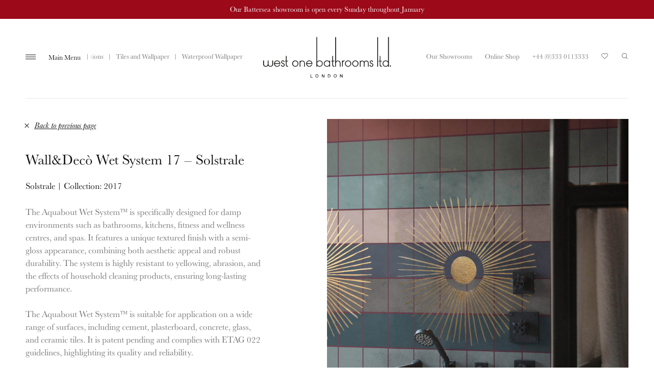

--- FILE ---
content_type: text/html; charset=UTF-8
request_url: https://westonebathrooms.com/collections/tiles-and-wallpaper/waterproof-wallpaper-wall-and-floor/walldeco-wet-system-17-solstrale/
body_size: 14059
content:
<!DOCTYPE html>
<!--[if IE 6]>
<html id="ie6" dir="ltr" lang="en-GB" class="no-js">
<![endif]-->
<!--[if IE 7]>
<html id="ie7" dir="ltr" lang="en-GB" class="no-js">
<![endif]-->
<!--[if IE 8]>
<html id="ie8" dir="ltr" lang="en-GB" class="no-js">
<![endif]-->
<!--[if IE 9]>
<html id="ie9" dir="ltr" lang="en-GB" class="no-js">
<![endif]-->
<!--[if !(IE 6) | !(IE 7) | !(IE 8) | !(IE 9)  ]><!-->
<html dir="ltr" lang="en-GB" class="no-js">
<!--<![endif]-->
<head>

<meta charset="UTF-8">
<meta name="viewport" content="width=device-width, initial-scale=1">
<meta name="format-detection" content="telephone=no">


<link rel="apple-touch-icon" sizes="180x180" href="/favicons/apple-touch-icon.png">
<link rel="icon" type="image/png" sizes="32x32" href="/favicons/favicon-32x32.png">
<link rel="icon" type="image/png" sizes="16x16" href="/favicons/favicon-16x16.png">
<link rel="manifest" href="/favicons/site.webmanifest">
<link rel="mask-icon" href="/favicons/safari-pinned-tab.svg" color="#666666">
<meta name="msapplication-TileColor" content="#ffffff">
<meta name="theme-color" content="#ffffff">

<meta name='robots' content='index, follow, max-image-preview:large, max-snippet:-1, max-video-preview:-1' />
	<style>img:is([sizes="auto" i], [sizes^="auto," i]) { contain-intrinsic-size: 3000px 1500px }</style>
	
<!-- Google Tag Manager for WordPress by gtm4wp.com -->
<script data-cfasync="false" data-pagespeed-no-defer>
	var gtm4wp_datalayer_name = "dataLayer";
	var dataLayer = dataLayer || [];
	const gtm4wp_use_sku_instead = 1;
	const gtm4wp_currency = 'GBP';
	const gtm4wp_product_per_impression = 10;
	const gtm4wp_clear_ecommerce = false;
</script>
<!-- End Google Tag Manager for WordPress by gtm4wp.com -->
	<!-- This site is optimized with the Yoast SEO plugin v25.1 - https://yoast.com/wordpress/plugins/seo/ -->
	<title>Wall&amp;Decò Wet System 17 - Solstrale | Waterproof Wallpaper</title>
	<meta name="description" content="Solstrale from Wall&amp;Decò Wet System features a sunburst and star amongst a dark and light variation of multicolour tiles. Solstrale is from the collection" />
	<link rel="canonical" href="https://westonebathrooms.com/collections/tiles-and-wallpaper/waterproof-wallpaper-wall-and-floor/walldeco-wet-system-17-solstrale/" />
	<meta property="og:locale" content="en_GB" />
	<meta property="og:type" content="article" />
	<meta property="og:title" content="Wall&amp;Decò Wet System 17 - Solstrale | Waterproof Wallpaper" />
	<meta property="og:description" content="Solstrale from Wall&amp;Decò Wet System features a sunburst and star amongst a dark and light variation of multicolour tiles. Solstrale is from the collection" />
	<meta property="og:url" content="https://westonebathrooms.com/collections/tiles-and-wallpaper/waterproof-wallpaper-wall-and-floor/walldeco-wet-system-17-solstrale/" />
	<meta property="og:site_name" content="West One Bathrooms" />
	<meta property="article:publisher" content="https://www.facebook.com/westonebathroom/" />
	<meta property="article:modified_time" content="2025-04-02T10:15:49+00:00" />
	<meta property="og:image" content="https://westonebathrooms.com/site/wp-content/uploads/2018/05/west-one-bathrooms-solstrale-eva-germani.jpg" />
	<meta property="og:image:width" content="1800" />
	<meta property="og:image:height" content="2299" />
	<meta property="og:image:type" content="image/jpeg" />
	<meta name="twitter:card" content="summary_large_image" />
	<meta name="twitter:site" content="@westonebathroom" />
	<meta name="twitter:label1" content="Estimated reading time" />
	<meta name="twitter:data1" content="1 minute" />
	<script type="application/ld+json" class="yoast-schema-graph">{"@context":"https://schema.org","@graph":[{"@type":"WebPage","@id":"https://westonebathrooms.com/collections/tiles-and-wallpaper/waterproof-wallpaper-wall-and-floor/walldeco-wet-system-17-solstrale/","url":"https://westonebathrooms.com/collections/tiles-and-wallpaper/waterproof-wallpaper-wall-and-floor/walldeco-wet-system-17-solstrale/","name":"Wall&amp;Decò Wet System 17 - Solstrale | Waterproof Wallpaper","isPartOf":{"@id":"https://westonebathrooms.com/#website"},"primaryImageOfPage":{"@id":"https://westonebathrooms.com/collections/tiles-and-wallpaper/waterproof-wallpaper-wall-and-floor/walldeco-wet-system-17-solstrale/#primaryimage"},"image":{"@id":"https://westonebathrooms.com/collections/tiles-and-wallpaper/waterproof-wallpaper-wall-and-floor/walldeco-wet-system-17-solstrale/#primaryimage"},"thumbnailUrl":"https://westonebathrooms.com/site/wp-content/uploads/2018/05/west-one-bathrooms-solstrale-eva-germani.jpg","datePublished":"2018-05-25T17:34:36+00:00","dateModified":"2025-04-02T10:15:49+00:00","description":"Solstrale from Wall&Decò Wet System features a sunburst and star amongst a dark and light variation of multicolour tiles. Solstrale is from the collection","breadcrumb":{"@id":"https://westonebathrooms.com/collections/tiles-and-wallpaper/waterproof-wallpaper-wall-and-floor/walldeco-wet-system-17-solstrale/#breadcrumb"},"inLanguage":"en-GB","potentialAction":[{"@type":"ReadAction","target":["https://westonebathrooms.com/collections/tiles-and-wallpaper/waterproof-wallpaper-wall-and-floor/walldeco-wet-system-17-solstrale/"]}]},{"@type":"ImageObject","inLanguage":"en-GB","@id":"https://westonebathrooms.com/collections/tiles-and-wallpaper/waterproof-wallpaper-wall-and-floor/walldeco-wet-system-17-solstrale/#primaryimage","url":"https://westonebathrooms.com/site/wp-content/uploads/2018/05/west-one-bathrooms-solstrale-eva-germani.jpg","contentUrl":"https://westonebathrooms.com/site/wp-content/uploads/2018/05/west-one-bathrooms-solstrale-eva-germani.jpg","width":1800,"height":2299,"caption":"Solstrale from Wall&Decò"},{"@type":"BreadcrumbList","@id":"https://westonebathrooms.com/collections/tiles-and-wallpaper/waterproof-wallpaper-wall-and-floor/walldeco-wet-system-17-solstrale/#breadcrumb","itemListElement":[{"@type":"ListItem","position":1,"name":"Product Collections","item":"https://westonebathrooms.com/collections/"},{"@type":"ListItem","position":2,"name":"Wall&amp;Decò Wet System 17 &#8211; Solstrale"}]},{"@type":"WebSite","@id":"https://westonebathrooms.com/#website","url":"https://westonebathrooms.com/","name":"West One Bathrooms","description":"Luxury Bathrooms, London","potentialAction":[{"@type":"SearchAction","target":{"@type":"EntryPoint","urlTemplate":"https://westonebathrooms.com/?s={search_term_string}"},"query-input":{"@type":"PropertyValueSpecification","valueRequired":true,"valueName":"search_term_string"}}],"inLanguage":"en-GB"}]}</script>
	<!-- / Yoast SEO plugin. -->


<link rel="alternate" type="application/rss+xml" title="West One Bathrooms &raquo; Feed" href="https://westonebathrooms.com/feed/" />
<link rel='stylesheet' id='wp-block-library-css' href='https://westonebathrooms.com/site/wp-includes/css/dist/block-library/style.min.css?ver=6.8.3' type='text/css' media='all' />
<style id='classic-theme-styles-inline-css' type='text/css'>
/*! This file is auto-generated */
.wp-block-button__link{color:#fff;background-color:#32373c;border-radius:9999px;box-shadow:none;text-decoration:none;padding:calc(.667em + 2px) calc(1.333em + 2px);font-size:1.125em}.wp-block-file__button{background:#32373c;color:#fff;text-decoration:none}
</style>
<style id='global-styles-inline-css' type='text/css'>
:root{--wp--preset--aspect-ratio--square: 1;--wp--preset--aspect-ratio--4-3: 4/3;--wp--preset--aspect-ratio--3-4: 3/4;--wp--preset--aspect-ratio--3-2: 3/2;--wp--preset--aspect-ratio--2-3: 2/3;--wp--preset--aspect-ratio--16-9: 16/9;--wp--preset--aspect-ratio--9-16: 9/16;--wp--preset--color--black: #000000;--wp--preset--color--cyan-bluish-gray: #abb8c3;--wp--preset--color--white: #ffffff;--wp--preset--color--pale-pink: #f78da7;--wp--preset--color--vivid-red: #cf2e2e;--wp--preset--color--luminous-vivid-orange: #ff6900;--wp--preset--color--luminous-vivid-amber: #fcb900;--wp--preset--color--light-green-cyan: #7bdcb5;--wp--preset--color--vivid-green-cyan: #00d084;--wp--preset--color--pale-cyan-blue: #8ed1fc;--wp--preset--color--vivid-cyan-blue: #0693e3;--wp--preset--color--vivid-purple: #9b51e0;--wp--preset--gradient--vivid-cyan-blue-to-vivid-purple: linear-gradient(135deg,rgba(6,147,227,1) 0%,rgb(155,81,224) 100%);--wp--preset--gradient--light-green-cyan-to-vivid-green-cyan: linear-gradient(135deg,rgb(122,220,180) 0%,rgb(0,208,130) 100%);--wp--preset--gradient--luminous-vivid-amber-to-luminous-vivid-orange: linear-gradient(135deg,rgba(252,185,0,1) 0%,rgba(255,105,0,1) 100%);--wp--preset--gradient--luminous-vivid-orange-to-vivid-red: linear-gradient(135deg,rgba(255,105,0,1) 0%,rgb(207,46,46) 100%);--wp--preset--gradient--very-light-gray-to-cyan-bluish-gray: linear-gradient(135deg,rgb(238,238,238) 0%,rgb(169,184,195) 100%);--wp--preset--gradient--cool-to-warm-spectrum: linear-gradient(135deg,rgb(74,234,220) 0%,rgb(151,120,209) 20%,rgb(207,42,186) 40%,rgb(238,44,130) 60%,rgb(251,105,98) 80%,rgb(254,248,76) 100%);--wp--preset--gradient--blush-light-purple: linear-gradient(135deg,rgb(255,206,236) 0%,rgb(152,150,240) 100%);--wp--preset--gradient--blush-bordeaux: linear-gradient(135deg,rgb(254,205,165) 0%,rgb(254,45,45) 50%,rgb(107,0,62) 100%);--wp--preset--gradient--luminous-dusk: linear-gradient(135deg,rgb(255,203,112) 0%,rgb(199,81,192) 50%,rgb(65,88,208) 100%);--wp--preset--gradient--pale-ocean: linear-gradient(135deg,rgb(255,245,203) 0%,rgb(182,227,212) 50%,rgb(51,167,181) 100%);--wp--preset--gradient--electric-grass: linear-gradient(135deg,rgb(202,248,128) 0%,rgb(113,206,126) 100%);--wp--preset--gradient--midnight: linear-gradient(135deg,rgb(2,3,129) 0%,rgb(40,116,252) 100%);--wp--preset--font-size--small: 13px;--wp--preset--font-size--medium: 20px;--wp--preset--font-size--large: 36px;--wp--preset--font-size--x-large: 42px;--wp--preset--spacing--20: 0.44rem;--wp--preset--spacing--30: 0.67rem;--wp--preset--spacing--40: 1rem;--wp--preset--spacing--50: 1.5rem;--wp--preset--spacing--60: 2.25rem;--wp--preset--spacing--70: 3.38rem;--wp--preset--spacing--80: 5.06rem;--wp--preset--shadow--natural: 6px 6px 9px rgba(0, 0, 0, 0.2);--wp--preset--shadow--deep: 12px 12px 50px rgba(0, 0, 0, 0.4);--wp--preset--shadow--sharp: 6px 6px 0px rgba(0, 0, 0, 0.2);--wp--preset--shadow--outlined: 6px 6px 0px -3px rgba(255, 255, 255, 1), 6px 6px rgba(0, 0, 0, 1);--wp--preset--shadow--crisp: 6px 6px 0px rgba(0, 0, 0, 1);}:where(.is-layout-flex){gap: 0.5em;}:where(.is-layout-grid){gap: 0.5em;}body .is-layout-flex{display: flex;}.is-layout-flex{flex-wrap: wrap;align-items: center;}.is-layout-flex > :is(*, div){margin: 0;}body .is-layout-grid{display: grid;}.is-layout-grid > :is(*, div){margin: 0;}:where(.wp-block-columns.is-layout-flex){gap: 2em;}:where(.wp-block-columns.is-layout-grid){gap: 2em;}:where(.wp-block-post-template.is-layout-flex){gap: 1.25em;}:where(.wp-block-post-template.is-layout-grid){gap: 1.25em;}.has-black-color{color: var(--wp--preset--color--black) !important;}.has-cyan-bluish-gray-color{color: var(--wp--preset--color--cyan-bluish-gray) !important;}.has-white-color{color: var(--wp--preset--color--white) !important;}.has-pale-pink-color{color: var(--wp--preset--color--pale-pink) !important;}.has-vivid-red-color{color: var(--wp--preset--color--vivid-red) !important;}.has-luminous-vivid-orange-color{color: var(--wp--preset--color--luminous-vivid-orange) !important;}.has-luminous-vivid-amber-color{color: var(--wp--preset--color--luminous-vivid-amber) !important;}.has-light-green-cyan-color{color: var(--wp--preset--color--light-green-cyan) !important;}.has-vivid-green-cyan-color{color: var(--wp--preset--color--vivid-green-cyan) !important;}.has-pale-cyan-blue-color{color: var(--wp--preset--color--pale-cyan-blue) !important;}.has-vivid-cyan-blue-color{color: var(--wp--preset--color--vivid-cyan-blue) !important;}.has-vivid-purple-color{color: var(--wp--preset--color--vivid-purple) !important;}.has-black-background-color{background-color: var(--wp--preset--color--black) !important;}.has-cyan-bluish-gray-background-color{background-color: var(--wp--preset--color--cyan-bluish-gray) !important;}.has-white-background-color{background-color: var(--wp--preset--color--white) !important;}.has-pale-pink-background-color{background-color: var(--wp--preset--color--pale-pink) !important;}.has-vivid-red-background-color{background-color: var(--wp--preset--color--vivid-red) !important;}.has-luminous-vivid-orange-background-color{background-color: var(--wp--preset--color--luminous-vivid-orange) !important;}.has-luminous-vivid-amber-background-color{background-color: var(--wp--preset--color--luminous-vivid-amber) !important;}.has-light-green-cyan-background-color{background-color: var(--wp--preset--color--light-green-cyan) !important;}.has-vivid-green-cyan-background-color{background-color: var(--wp--preset--color--vivid-green-cyan) !important;}.has-pale-cyan-blue-background-color{background-color: var(--wp--preset--color--pale-cyan-blue) !important;}.has-vivid-cyan-blue-background-color{background-color: var(--wp--preset--color--vivid-cyan-blue) !important;}.has-vivid-purple-background-color{background-color: var(--wp--preset--color--vivid-purple) !important;}.has-black-border-color{border-color: var(--wp--preset--color--black) !important;}.has-cyan-bluish-gray-border-color{border-color: var(--wp--preset--color--cyan-bluish-gray) !important;}.has-white-border-color{border-color: var(--wp--preset--color--white) !important;}.has-pale-pink-border-color{border-color: var(--wp--preset--color--pale-pink) !important;}.has-vivid-red-border-color{border-color: var(--wp--preset--color--vivid-red) !important;}.has-luminous-vivid-orange-border-color{border-color: var(--wp--preset--color--luminous-vivid-orange) !important;}.has-luminous-vivid-amber-border-color{border-color: var(--wp--preset--color--luminous-vivid-amber) !important;}.has-light-green-cyan-border-color{border-color: var(--wp--preset--color--light-green-cyan) !important;}.has-vivid-green-cyan-border-color{border-color: var(--wp--preset--color--vivid-green-cyan) !important;}.has-pale-cyan-blue-border-color{border-color: var(--wp--preset--color--pale-cyan-blue) !important;}.has-vivid-cyan-blue-border-color{border-color: var(--wp--preset--color--vivid-cyan-blue) !important;}.has-vivid-purple-border-color{border-color: var(--wp--preset--color--vivid-purple) !important;}.has-vivid-cyan-blue-to-vivid-purple-gradient-background{background: var(--wp--preset--gradient--vivid-cyan-blue-to-vivid-purple) !important;}.has-light-green-cyan-to-vivid-green-cyan-gradient-background{background: var(--wp--preset--gradient--light-green-cyan-to-vivid-green-cyan) !important;}.has-luminous-vivid-amber-to-luminous-vivid-orange-gradient-background{background: var(--wp--preset--gradient--luminous-vivid-amber-to-luminous-vivid-orange) !important;}.has-luminous-vivid-orange-to-vivid-red-gradient-background{background: var(--wp--preset--gradient--luminous-vivid-orange-to-vivid-red) !important;}.has-very-light-gray-to-cyan-bluish-gray-gradient-background{background: var(--wp--preset--gradient--very-light-gray-to-cyan-bluish-gray) !important;}.has-cool-to-warm-spectrum-gradient-background{background: var(--wp--preset--gradient--cool-to-warm-spectrum) !important;}.has-blush-light-purple-gradient-background{background: var(--wp--preset--gradient--blush-light-purple) !important;}.has-blush-bordeaux-gradient-background{background: var(--wp--preset--gradient--blush-bordeaux) !important;}.has-luminous-dusk-gradient-background{background: var(--wp--preset--gradient--luminous-dusk) !important;}.has-pale-ocean-gradient-background{background: var(--wp--preset--gradient--pale-ocean) !important;}.has-electric-grass-gradient-background{background: var(--wp--preset--gradient--electric-grass) !important;}.has-midnight-gradient-background{background: var(--wp--preset--gradient--midnight) !important;}.has-small-font-size{font-size: var(--wp--preset--font-size--small) !important;}.has-medium-font-size{font-size: var(--wp--preset--font-size--medium) !important;}.has-large-font-size{font-size: var(--wp--preset--font-size--large) !important;}.has-x-large-font-size{font-size: var(--wp--preset--font-size--x-large) !important;}
:where(.wp-block-post-template.is-layout-flex){gap: 1.25em;}:where(.wp-block-post-template.is-layout-grid){gap: 1.25em;}
:where(.wp-block-columns.is-layout-flex){gap: 2em;}:where(.wp-block-columns.is-layout-grid){gap: 2em;}
:root :where(.wp-block-pullquote){font-size: 1.5em;line-height: 1.6;}
</style>
<style id='woocommerce-inline-inline-css' type='text/css'>
.woocommerce form .form-row .required { visibility: visible; }
</style>
<link rel='stylesheet' id='taxonomy-image-plugin-public-css' href='https://westonebathrooms.com/site/wp-content/plugins/cmbr-taxonomy-images/plugin/assets/css/style.css?ver=0.9.6' type='text/css' media='screen' />
<link rel='stylesheet' id='westonebathrooms-typekit-css' href='https://use.typekit.net/uds2cxy.css?ver=6.8.3' type='text/css' media='all' />
<link rel='stylesheet' id='mmenu-all-css' href='https://westonebathrooms.com/site/wp-content/themes/westonebathrooms/lib/mmenu/jquery.mmenu.all.css?ver=7.0.3' type='text/css' media='all' />
<link rel='stylesheet' id='westonebathrooms-style-css' href='https://westonebathrooms.com/site/wp-content/themes/westonebathrooms/css/style.css?ver=1.8' type='text/css' media='all' />
<link rel='stylesheet' id='swiper-css' href='https://westonebathrooms.com/site/wp-content/themes/westonebathrooms/lib/swiper/css/swiper.min.css?ver=4.2.0' type='text/css' media='all' />
<script type="text/javascript" src="https://westonebathrooms.com/site/wp-includes/js/jquery/jquery.min.js?ver=3.7.1" id="jquery-core-js"></script>
<script type="text/javascript" src="https://westonebathrooms.com/site/wp-includes/js/jquery/jquery-migrate.min.js?ver=3.4.1" id="jquery-migrate-js"></script>
<script type="text/javascript" src="https://westonebathrooms.com/site/wp-content/plugins/woocommerce/assets/js/jquery-blockui/jquery.blockUI.min.js?ver=2.7.0-wc.9.8.6" id="jquery-blockui-js" defer="defer" data-wp-strategy="defer"></script>
<script type="text/javascript" id="wc-add-to-cart-js-extra">
/* <![CDATA[ */
var wc_add_to_cart_params = {"ajax_url":"\/site\/wp-admin\/admin-ajax.php","wc_ajax_url":"\/?wc-ajax=%%endpoint%%","i18n_view_cart":"View basket","cart_url":"https:\/\/westonebathrooms.com","is_cart":"","cart_redirect_after_add":"no"};
/* ]]> */
</script>
<script type="text/javascript" src="https://westonebathrooms.com/site/wp-content/plugins/woocommerce/assets/js/frontend/add-to-cart.min.js?ver=9.8.6" id="wc-add-to-cart-js" defer="defer" data-wp-strategy="defer"></script>
<script type="text/javascript" id="wc-single-product-js-extra">
/* <![CDATA[ */
var wc_single_product_params = {"i18n_required_rating_text":"Please select a rating","i18n_rating_options":["1 of 5 stars","2 of 5 stars","3 of 5 stars","4 of 5 stars","5 of 5 stars"],"i18n_product_gallery_trigger_text":"View full-screen image gallery","review_rating_required":"yes","flexslider":{"rtl":false,"animation":"slide","smoothHeight":true,"directionNav":false,"controlNav":"thumbnails","slideshow":false,"animationSpeed":500,"animationLoop":false,"allowOneSlide":false},"zoom_enabled":"","zoom_options":[],"photoswipe_enabled":"","photoswipe_options":{"shareEl":false,"closeOnScroll":false,"history":false,"hideAnimationDuration":0,"showAnimationDuration":0},"flexslider_enabled":""};
/* ]]> */
</script>
<script type="text/javascript" src="https://westonebathrooms.com/site/wp-content/plugins/woocommerce/assets/js/frontend/single-product.min.js?ver=9.8.6" id="wc-single-product-js" defer="defer" data-wp-strategy="defer"></script>
<script type="text/javascript" src="https://westonebathrooms.com/site/wp-content/plugins/woocommerce/assets/js/js-cookie/js.cookie.min.js?ver=2.1.4-wc.9.8.6" id="js-cookie-js" defer="defer" data-wp-strategy="defer"></script>
<script type="text/javascript" id="woocommerce-js-extra">
/* <![CDATA[ */
var woocommerce_params = {"ajax_url":"\/site\/wp-admin\/admin-ajax.php","wc_ajax_url":"\/?wc-ajax=%%endpoint%%","i18n_password_show":"Show password","i18n_password_hide":"Hide password"};
/* ]]> */
</script>
<script type="text/javascript" src="https://westonebathrooms.com/site/wp-content/plugins/woocommerce/assets/js/frontend/woocommerce.min.js?ver=9.8.6" id="woocommerce-js" defer="defer" data-wp-strategy="defer"></script>
<script type="text/javascript" src="https://westonebathrooms.com/site/wp-content/themes/westonebathrooms/lib/modernizr/src/modernizr.custom.20180529.js?ver=3.6.0" id="modernizr-js"></script>
<script type="text/javascript" id="favorites-js-extra">
/* <![CDATA[ */
var favorites_data = {"ajaxurl":"https:\/\/westonebathrooms.com\/site\/wp-admin\/admin-ajax.php","nonce":"6957a9d802","favorite":"Add to Favourites <i class=\"sf-icon-heart-empty\"><\/i>","favorited":"Remove Favourite <i class=\"sf-icon-heart-full\"><\/i>","includecount":"","indicate_loading":"1","loading_text":"Loading","loading_image":"","loading_image_active":"","loading_image_preload":"","cache_enabled":"","button_options":{"button_type":"custom","custom_colors":false,"box_shadow":false,"include_count":false,"default":{"background_default":false,"border_default":false,"text_default":false,"icon_default":false,"count_default":false},"active":{"background_active":false,"border_active":false,"text_active":false,"icon_active":false,"count_active":false}},"authentication_modal_content":"<p>Please login to add favorites.<\/p>\n<p><a href=\"#\" data-favorites-modal-close>Dismiss this notice<\/a><\/p>\n","authentication_redirect":"","dev_mode":"","logged_in":"","user_id":"0","authentication_redirect_url":"https:\/\/westonebathrooms.com\/site\/wp-login.php"};
/* ]]> */
</script>
<script type="text/javascript" src="https://westonebathrooms.com/site/wp-content/plugins/favorites/assets/js/favorites.min.js?ver=2.3.6" id="favorites-js"></script>
<link rel="https://api.w.org/" href="https://westonebathrooms.com/wp-json/" /><link rel="alternate" title="JSON" type="application/json" href="https://westonebathrooms.com/wp-json/wp/v2/product/546" /><link rel="EditURI" type="application/rsd+xml" title="RSD" href="https://westonebathrooms.com/site/xmlrpc.php?rsd" />
<meta name="generator" content="WordPress 6.8.3" />
<meta name="generator" content="WooCommerce 9.8.6" />
<link rel='shortlink' href='https://westonebathrooms.com/?p=546' />
<link rel="alternate" title="oEmbed (JSON)" type="application/json+oembed" href="https://westonebathrooms.com/wp-json/oembed/1.0/embed?url=https%3A%2F%2Fwestonebathrooms.com%2Fcollections%2Ftiles-and-wallpaper%2Fwaterproof-wallpaper-wall-and-floor%2Fwalldeco-wet-system-17-solstrale%2F" />
<link rel="alternate" title="oEmbed (XML)" type="text/xml+oembed" href="https://westonebathrooms.com/wp-json/oembed/1.0/embed?url=https%3A%2F%2Fwestonebathrooms.com%2Fcollections%2Ftiles-and-wallpaper%2Fwaterproof-wallpaper-wall-and-floor%2Fwalldeco-wet-system-17-solstrale%2F&#038;format=xml" />

<!-- Google Tag Manager for WordPress by gtm4wp.com -->
<!-- GTM Container placement set to manual -->
<script data-cfasync="false" data-pagespeed-no-defer>
	var dataLayer_content = {"pagePostType":"product","pagePostType2":"single-product","postID":546,"productRatingCounts":[],"productAverageRating":0,"productReviewCount":0,"productType":"simple","productIsVariable":0};
	dataLayer.push( dataLayer_content );
</script>
<script data-cfasync="false" data-pagespeed-no-defer>
(function(w,d,s,l,i){w[l]=w[l]||[];w[l].push({'gtm.start':
new Date().getTime(),event:'gtm.js'});var f=d.getElementsByTagName(s)[0],
j=d.createElement(s),dl=l!='dataLayer'?'&l='+l:'';j.async=true;j.src=
'//www.googletagmanager.com/gtm.js?id='+i+dl;f.parentNode.insertBefore(j,f);
})(window,document,'script','dataLayer','GTM-W789MR6');
</script>
<!-- End Google Tag Manager for WordPress by gtm4wp.com -->	<noscript><style>.woocommerce-product-gallery{ opacity: 1 !important; }</style></noscript>
				<script  type="text/javascript">
				!function(f,b,e,v,n,t,s){if(f.fbq)return;n=f.fbq=function(){n.callMethod?
					n.callMethod.apply(n,arguments):n.queue.push(arguments)};if(!f._fbq)f._fbq=n;
					n.push=n;n.loaded=!0;n.version='2.0';n.queue=[];t=b.createElement(e);t.async=!0;
					t.src=v;s=b.getElementsByTagName(e)[0];s.parentNode.insertBefore(t,s)}(window,
					document,'script','https://connect.facebook.net/en_US/fbevents.js');
			</script>
			<!-- WooCommerce Facebook Integration Begin -->
			<script  type="text/javascript">

				fbq('init', '942908241043263', {}, {
    "agent": "woocommerce-9.8.6-3.4.8"
});

				fbq( 'track', 'PageView', {
    "source": "woocommerce",
    "version": "9.8.6",
    "pluginVersion": "3.4.8"
} );

				document.addEventListener( 'DOMContentLoaded', function() {
					// Insert placeholder for events injected when a product is added to the cart through AJAX.
					document.body.insertAdjacentHTML( 'beforeend', '<div class=\"wc-facebook-pixel-event-placeholder\"></div>' );
				}, false );

			</script>
			<!-- WooCommerce Facebook Integration End -->
					<style type="text/css" id="wp-custom-css">
			
.site-header-bar {
	background-color: #9C0919;
}



/* Hide Filters for New In */
body.archive.term-1142 .product-filters {
	display: none;
}

.page--modal .cky-btn-revisit-wrapper {
	display: none !important;
}		</style>
		
</head>
<body class="wp-singular product-template-default single single-product postid-546 wp-theme-westonebathrooms theme-westonebathrooms woocommerce woocommerce-page woocommerce-no-js">


<!-- GTM Container placement set to manual -->
<!-- Google Tag Manager (noscript) -->
				<noscript><iframe src="https://www.googletagmanager.com/ns.html?id=GTM-W789MR6" height="0" width="0" style="display:none;visibility:hidden" aria-hidden="true"></iframe></noscript>
<!-- End Google Tag Manager (noscript) -->
<a class="skip-link screen-reader-text" href="#content">Skip to content</a>

<div id="page" class="site">

		<header id="header-bar" class="site-header-bar">
		<p class="site-header-bar__notice">Our Battersea showroom is open every Sunday throughout January</p>
	</header>
	
<header id="header" class="site-header" role="banner">

	<div class="site-branding">
		<p class="site-title"><a href="https://westonebathrooms.com/" rel="home">West One Bathrooms</a></p>
	</div>

	<nav id="global-navigation" class="global-navigation" role="navigation">

		<ul id="menu-global" class="menu menu-global"><li id="menu-item-81" class="icon icon--saved menu-item menu-item-type-post_type menu-item-object-page menu-item-81"><a href="https://westonebathrooms.com/saved-products/">Your Saved Products</a></li>
<li id="menu-item-28" class="icon icon--brochure menu-item menu-item-type-post_type menu-item-object-page menu-item-28"><a href="https://westonebathrooms.com/brochure/">Our Brochure</a></li>
<li id="menu-item-29" class="icon icon--showrooms menu-item menu-item-type-post_type menu-item-object-page menu-item-29"><a href="https://westonebathrooms.com/showrooms/">Find a Showroom</a></li>
<li id="menu-item-40574" class="icon icon--export menu-item menu-item-type-post_type menu-item-object-page menu-item-40574"><a href="https://westonebathrooms.com/export-tax-free-service/">Export &amp; Tax Free Service</a></li>
<li id="menu-item-41818" class="icon icon--trade menu-item menu-item-type-post_type menu-item-object-page menu-item-41818"><a href="https://westonebathrooms.com/trade-application/">Trade Application</a></li>
<li id="menu-item-59" class="icon icon--enquiry menu-item menu-item-type-post_type menu-item-object-page menu-item-59"><a href="https://westonebathrooms.com/enquiry/">Send an Enquiry</a></li>
</ul><ul id="menu-tools" class="menu menu-tools"><li id="menu-item-3641" class="menu-item menu-item-type-post_type menu-item-object-page menu-item-3641"><a href="https://westonebathrooms.com/showrooms/">Our Showrooms</a></li>
<li id="menu-item-18139" class="menu-item menu-item-type-custom menu-item-object-custom menu-item-18139"><a href="https://www.westonebathroomsonline.com">Online Shop</a></li>
<li id="menu-item-80" class="menu-item menu-item-type-custom menu-item-object-custom menu-item-80"><a href="tel:+443330113333">+44 (0)333 0113333</a></li>
<li class="icon icon--saved menu-item"><a href="https://westonebathrooms.com/saved-products/">Your Saved Products</a></li><li class="icon icon--search menu-item"><a href="https://westonebathrooms.com/?s=">Search</a></li></ul>
	</nav>

	<div class="site-navigation">

		
			<div class="site-breadcrumbs"><div class="site-breadcrumbs__inner"><div class="site-breadcrumbs__wc"><a href="https://westonebathrooms.com/collections/">Product Collections</a> <span class="meta-sep">|</span> <a href="https://westonebathrooms.com/collection/tiles-and-wallpaper/">Tiles and Wallpaper</a> <span class="meta-sep">|</span> <a href="https://westonebathrooms.com/collection/tiles-and-wallpaper/waterproof-wallpaper-wall-and-floor/">Waterproof Wallpaper</a></div></div></div>
			<button class="menu-toggle" aria-haspopup="true" aria-expanded="false">Main Menu</button>

			<nav id="site-navigation" class="main-navigation" role="navigation">
				<div class="main-navigation__inner">

					<ul id="menu-primary-menu" class="menu primary-menu"><li id="menu-item-27" class="menu-item menu-item-type-post_type menu-item-object-page menu-item-home menu-item-27"><a href="https://westonebathrooms.com/">Welcome</a></li>
<li id="menu-item-57" class="list-terms-product_cat menu-item menu-item-type-post_type menu-item-object-page current_page_parent menu-item-57 current-item current-menu-item menu-item-has-children"><a href="https://westonebathrooms.com/collections/">Product Collections</a><ul class="sub-menu">	<li class="cat-item-1142 menu-item"><a href="https://westonebathrooms.com/collection/new/">New In</a>
</li>
	<li class="cat-item-20 menu-item"><a href="https://westonebathrooms.com/collection/baths/">Baths</a>
<ul class='children'>
	<li class="cat-item-1181 menu-item"><a href="https://westonebathrooms.com/collection/baths/back-to-wall-baths/">Back to Wall Baths</a>
</li>
	<li class="cat-item-1178 menu-item"><a href="https://westonebathrooms.com/collection/baths/free-standing-baths/">Freestanding Baths</a>
</li>
	<li class="cat-item-1186 menu-item"><a href="https://westonebathrooms.com/collection/baths/inset-baths/">Inset Baths</a>
</li>
</ul>
</li>
	<li class="cat-item-337 menu-item"><a href="https://westonebathrooms.com/collection/basins/">Basins</a>
<ul class='children'>
	<li class="cat-item-526 menu-item"><a href="https://westonebathrooms.com/collection/basins/vanities/">Vanity Units</a>
</li>
	<li class="cat-item-458 menu-item"><a href="https://westonebathrooms.com/collection/basins/console/">Bathroom Consoles</a>
</li>
	<li class="cat-item-457 menu-item"><a href="https://westonebathrooms.com/collection/basins/freestanding/">Freestanding Basins</a>
</li>
	<li class="cat-item-467 menu-item"><a href="https://westonebathrooms.com/collection/basins/wall-mounted-pedestal-basins/">Wall Mounted &amp; Pedestal Basins</a>
</li>
	<li class="cat-item-542 menu-item"><a href="https://westonebathrooms.com/collection/basins/inset/">Inset Basins</a>
</li>
	<li class="cat-item-546 menu-item"><a href="https://westonebathrooms.com/collection/basins/undermount/">Undermount Basins</a>
</li>
	<li class="cat-item-338 menu-item"><a href="https://westonebathrooms.com/collection/basins/surface/">Surface &amp; Countertop Basins</a>
</li>
</ul>
</li>
	<li class="cat-item-24 menu-item"><a href="https://westonebathrooms.com/collection/brassware/">Brassware</a>
<ul class='children'>
	<li class="cat-item-278 menu-item"><a href="https://westonebathrooms.com/collection/brassware/basin/">Basin Brassware</a>
</li>
	<li class="cat-item-277 menu-item"><a href="https://westonebathrooms.com/collection/brassware/bath/">Bath Brassware</a>
</li>
	<li class="cat-item-331 menu-item"><a href="https://westonebathrooms.com/collection/brassware/shower/">Shower Brassware</a>
</li>
</ul>
</li>
	<li class="cat-item-185 menu-item"><a href="https://westonebathrooms.com/collection/lighting/">Bathroom Lighting</a>
<ul class='children'>
	<li class="cat-item-1183 menu-item"><a href="https://westonebathrooms.com/collection/lighting/ceiling/">Bathroom Ceiling Lights</a>
</li>
	<li class="cat-item-1185 menu-item"><a href="https://westonebathrooms.com/collection/lighting/chandeliers/">Bathroom Chandeliers</a>
</li>
	<li class="cat-item-1182 menu-item"><a href="https://westonebathrooms.com/collection/lighting/pendant/">Bathroom Pendant Lighting</a>
</li>
	<li class="cat-item-1184 menu-item"><a href="https://westonebathrooms.com/collection/lighting/wall-lights/">Bathroom Wall Lights</a>
</li>
</ul>
</li>
	<li class="cat-item-389 menu-item"><a href="https://westonebathrooms.com/collection/radiators-and-towel-warmers/">Radiators and Towel Warmers</a>
<ul class='children'>
	<li class="cat-item-393 menu-item"><a href="https://westonebathrooms.com/collection/radiators-and-towel-warmers/radiators-and-towel-warmers-cat/">Radiators &amp; Towel Warmers</a>
</li>
	<li class="cat-item-390 menu-item"><a href="https://westonebathrooms.com/collection/radiators-and-towel-warmers/valves/">Radiator Valves</a>
</li>
</ul>
</li>
	<li class="cat-item-410 menu-item"><a href="https://westonebathrooms.com/collection/showering/">Showering</a>
<ul class='children'>
	<li class="cat-item-475 menu-item"><a href="https://westonebathrooms.com/collection/showering/shower-enclosures/">Shower Enclosures</a>
</li>
	<li class="cat-item-479 menu-item"><a href="https://westonebathrooms.com/collection/showering/bath-screens/">Bath Screens</a>
</li>
	<li class="cat-item-481 menu-item"><a href="https://westonebathrooms.com/collection/showering/shower-trays/">Shower Trays</a>
</li>
	<li class="cat-item-478 menu-item"><a href="https://westonebathrooms.com/collection/showering/wet-room-panels/">Wet Room Panels</a>
</li>
</ul>
</li>
	<li class="cat-item-26 menu-item current-item current-menu-item"><a href="https://westonebathrooms.com/collection/tiles-and-wallpaper/">Tiles and Wallpaper</a>
<ul class='children'>
	<li class="cat-item-425 menu-item current-item current-menu-item"><a aria-current="page" href="https://westonebathrooms.com/collection/tiles-and-wallpaper/waterproof-wallpaper-wall-and-floor/">Waterproof Wallpaper</a>
</li>
	<li class="cat-item-30 menu-item"><a href="https://westonebathrooms.com/collection/tiles-and-wallpaper/tiles/">Bathroom Tiles</a>
</li>
	<li class="cat-item-195 menu-item"><a href="https://westonebathrooms.com/collection/tiles-and-wallpaper/underfloor-heating/">Underfloor Heating</a>
</li>
</ul>
</li>
	<li class="cat-item-382 menu-item"><a href="https://westonebathrooms.com/collection/wc-and-bidets/">WC And Bidets</a>
<ul class='children'>
	<li class="cat-item-1189 menu-item"><a href="https://westonebathrooms.com/collection/wc-and-bidets/back-to-wall-toilets/">Back to Wall Toilets</a>
</li>
	<li class="cat-item-1187 menu-item"><a href="https://westonebathrooms.com/collection/wc-and-bidets/close-coupled-toilets/">Close Coupled Toilets</a>
</li>
	<li class="cat-item-1191 menu-item"><a href="https://westonebathrooms.com/collection/wc-and-bidets/high-level-toilets/">High Level Toilets</a>
</li>
	<li class="cat-item-1190 menu-item"><a href="https://westonebathrooms.com/collection/wc-and-bidets/low-level-toilets/">Low Level Toilets</a>
</li>
	<li class="cat-item-1188 menu-item"><a href="https://westonebathrooms.com/collection/wc-and-bidets/wall-hung-toilets/">Wall Hung Toilets</a>
</li>
</ul>
</li>
	<li class="cat-item-407 menu-item"><a href="https://westonebathrooms.com/collection/wellness/">Wellness</a>
<ul class='children'>
	<li class="cat-item-435 menu-item"><a href="https://westonebathrooms.com/collection/wellness/intelligent-wc/">Intelligent WC</a>
</li>
	<li class="cat-item-408 menu-item"><a href="https://westonebathrooms.com/collection/wellness/outdoor/">Outdoor Bathrooms</a>
</li>
	<li class="cat-item-429 menu-item"><a href="https://westonebathrooms.com/collection/wellness/sauna/">Home Sauna</a>
</li>
	<li class="cat-item-409 menu-item"><a href="https://westonebathrooms.com/collection/wellness/showers-wellness/">Wellness Showers</a>
</li>
	<li class="cat-item-433 menu-item"><a href="https://westonebathrooms.com/collection/wellness/steam/">Home Steam Rooms</a>
</li>
	<li class="cat-item-437 menu-item"><a href="https://westonebathrooms.com/collection/wellness/sunshower/">Sunshower</a>
</li>
	<li class="cat-item-428 menu-item"><a href="https://westonebathrooms.com/collection/wellness/whirlpool-baths/">Whirlpool Baths</a>
</li>
</ul>
</li>
	<li class="cat-item-25 menu-item"><a href="https://westonebathrooms.com/collection/accessories/">Luxury Bathroom Accessories</a>
<ul class='children'>
	<li class="cat-item-487 menu-item"><a href="https://westonebathrooms.com/collection/accessories/basin-accessories/">Vanity Accessories</a>
</li>
	<li class="cat-item-493 menu-item"><a href="https://westonebathrooms.com/collection/accessories/bath-accessories/">Bath Accessories</a>
</li>
	<li class="cat-item-500 menu-item"><a href="https://westonebathrooms.com/collection/accessories/mirrors-and-cabinents/">Mirrors and Cabinents</a>
</li>
	<li class="cat-item-497 menu-item"><a href="https://westonebathrooms.com/collection/accessories/mirrors-and-cabinets/">Bathroom Mirrors &amp; Cabinets</a>
</li>
	<li class="cat-item-490 menu-item"><a href="https://westonebathrooms.com/collection/accessories/other/">Other Accessories</a>
</li>
	<li class="cat-item-494 menu-item"><a href="https://westonebathrooms.com/collection/accessories/shower-accessories/">Shower Accessories</a>
</li>
	<li class="cat-item-495 menu-item"><a href="https://westonebathrooms.com/collection/accessories/storage/">Bathroom Storage</a>
</li>
	<li class="cat-item-449 menu-item"><a href="https://westonebathrooms.com/collection/accessories/televisions/">Bathroom Televisions</a>
</li>
	<li class="cat-item-486 menu-item"><a href="https://westonebathrooms.com/collection/accessories/wc-and-bidet-accessories/">WC Accessories</a>
</li>
</ul>
</li>
	<li class="cat-item-618 menu-item"><a href="https://westonebathrooms.com/collection/clearance/">Clearance Bathrooms</a>
<ul class='children'>
	<li class="cat-item-1163 menu-item"><a href="https://westonebathrooms.com/collection/clearance/spa-wellness/">Clearance Spa &amp; Wellness</a>
</li>
	<li class="cat-item-1154 menu-item"><a href="https://westonebathrooms.com/collection/clearance/tiles-clearance/">Clearance Bathroom Tiles</a>
</li>
	<li class="cat-item-344 menu-item"><a href="https://westonebathrooms.com/collection/clearance/accessories-clearance/">Clearance Accessories</a>
</li>
	<li class="cat-item-370 menu-item"><a href="https://westonebathrooms.com/collection/clearance/basins-clearance/">Clearance Basins</a>
</li>
	<li class="cat-item-357 menu-item"><a href="https://westonebathrooms.com/collection/clearance/bath-clearance/">Clearance Baths</a>
</li>
	<li class="cat-item-619 menu-item"><a href="https://westonebathrooms.com/collection/clearance/brassware-clearance/">Clearance Brassware</a>
</li>
	<li class="cat-item-347 menu-item"><a href="https://westonebathrooms.com/collection/clearance/complete-sets/">Clearance Bathroom Sets</a>
</li>
	<li class="cat-item-353 menu-item"><a href="https://westonebathrooms.com/collection/clearance/shower-clearance/">Clearance Showers</a>
</li>
	<li class="cat-item-349 menu-item"><a href="https://westonebathrooms.com/collection/clearance/wc-and-bidet-clearance/">Clearance WC &amp; Bidet</a>
</li>
</ul>
</li>
</ul></li>
<li id="menu-item-40291" class="menu-item menu-item-type-custom menu-item-object-custom menu-item-40291"><a href="https://westonebathrooms.com/collection/clearance-menu/">Clearance</a></li>
<li id="menu-item-18138" class="menu-item menu-item-type-custom menu-item-object-custom menu-item-18138"><a href="https://www.westonebathroomsonline.com">Online Shop</a></li>
<li id="menu-item-52" class="menu-item menu-item-type-post_type menu-item-object-page menu-item-52"><a href="https://westonebathrooms.com/inspiration/">Bathroom Inspiration</a></li>
<li id="menu-item-4417" class="menu-item menu-item-type-post_type menu-item-object-page menu-item-has-children menu-item-4417"><a href="https://westonebathrooms.com/design-service/bathroom-design-service-introduction/">Design Service</a>
<ul class="sub-menu">
	<li id="menu-item-54" class="menu-item menu-item-type-post_type menu-item-object-page menu-item-54"><a href="https://westonebathrooms.com/design-service/bathroom-design-service-introduction/">Overview</a></li>
	<li id="menu-item-967" class="menu-item menu-item-type-post_type menu-item-object-page menu-item-967"><a href="https://westonebathrooms.com/design-service/design-process/">About our Design Service</a></li>
	<li id="menu-item-647" class="menu-item menu-item-type-post_type menu-item-object-page menu-item-647"><a href="https://westonebathrooms.com/design-service/case-studies/">Case Studies</a></li>
</ul>
</li>
<li id="menu-item-966" class="menu-item menu-item-type-post_type menu-item-object-page menu-item-has-children menu-item-966"><a href="https://westonebathrooms.com/contract-team/">Contracts Team</a>
<ul class="sub-menu">
	<li id="menu-item-34671" class="menu-item menu-item-type-post_type menu-item-object-page menu-item-34671"><a href="https://westonebathrooms.com/contract-team/">Overview</a></li>
	<li id="menu-item-34670" class="menu-item menu-item-type-post_type_archive menu-item-object-completed_project menu-item-34670"><a href="https://westonebathrooms.com/contract-team/completed-projects/">Completed Projects</a></li>
</ul>
</li>
<li id="menu-item-56" class="menu-item menu-item-type-post_type menu-item-object-page menu-item-56"><a href="https://westonebathrooms.com/news/">News, Press and Awards</a></li>
<li id="menu-item-55" class="menu-item menu-item-type-post_type menu-item-object-page menu-item-has-children menu-item-55"><a href="https://westonebathrooms.com/about/">About Us</a>
<ul class="sub-menu">
	<li id="menu-item-5870" class="menu-item menu-item-type-post_type menu-item-object-page menu-item-5870"><a href="https://westonebathrooms.com/about/">Overview</a></li>
	<li id="menu-item-5871" class="menu-item menu-item-type-post_type menu-item-object-page menu-item-5871"><a href="https://westonebathrooms.com/about/company-background/">Company Background</a></li>
	<li id="menu-item-5872" class="menu-item menu-item-type-post_type menu-item-object-page menu-item-5872"><a href="https://westonebathrooms.com/about/history/">Our History</a></li>
</ul>
</li>
<li id="menu-item-53" class="menu-item menu-item-type-post_type menu-item-object-page menu-item-53"><a href="https://westonebathrooms.com/contact/">Contact</a></li>
</ul>
				</div>

			</nav>

				
	</div>

			<div id="site-search" class="site-search">
			<form role="search" method="get" class="search-form" action="https://westonebathrooms.com/">
				<label>
					<span class="screen-reader-text">Search for:</span>
					<input type="search" class="search-field" placeholder="Search &hellip;" value="" name="s" />
				</label>
				<input type="submit" class="search-submit" value="Search" />
			</form>		</div>
	
</header>

	<div id="content" class="site-content">

	<main id="main" class="page-parts"><div class="page-part page-part--woocommerce no-image"><div class="page-part__inner"><div class="page-part__content"><div class="page-part__content-inner">
					
			<div class="woocommerce-notices-wrapper"></div><div id="product-546" class="has-image no-content-parts type-product product post-546 status-publish first instock product_cat-waterproof-wallpaper-wall-and-floor has-post-thumbnail shipping-taxable product-type-simple">

	<div class="woocommerce-product-gallery woocommerce-product-gallery--with-images woocommerce-product-gallery--columns-4 images" data-columns="4" style="opacity: 0; transition: opacity .25s ease-in-out;">
	

		<div class="outer">

			<div class="swiper-container">
				<div class="swiper-wrapper">

												<div class="swiper-slide swiper-lazy swiper-lazy-background" data-background="https://westonebathrooms.com/site/wp-content/uploads/2018/05/west-one-bathrooms-solstrale-eva-germani-1566x2000.jpg">
								<div class="swiper-lazy-preloader"></div>
																	<a class="swiper-slide__overlay" href="https://westonebathrooms.com/?attachment_id=4558&pid=546" title="Click to view large image">Click to enlarge</a>
															</div>
														<div class="swiper-slide swiper-lazy swiper-lazy-background" data-background="https://westonebathrooms.com/site/wp-content/uploads/2018/05/west-one-bathrooms-solstrale-01-1459x2000.jpg">
								<div class="swiper-lazy-preloader"></div>
																	<a class="swiper-slide__overlay" href="https://westonebathrooms.com/?attachment_id=4556&pid=546" title="Click to view large image">Click to enlarge</a>
															</div>
														<div class="swiper-slide swiper-lazy swiper-lazy-background" data-background="https://westonebathrooms.com/site/wp-content/uploads/2018/05/west-one-bathrooms-solstrale-02-1461x2000.jpg">
								<div class="swiper-lazy-preloader"></div>
																	<a class="swiper-slide__overlay" href="https://westonebathrooms.com/?attachment_id=4557&pid=546" title="Click to view large image">Click to enlarge</a>
															</div>
							
				</div>
				
			</div>

		</div>

		<div class="swiper-pagination"></div>
		</div>

	<div class="summary entry-summary">
		
<div class="pagination pagination--icons">

	<span class="pagination__back">
		<a href="https://westonebathrooms.com/collection/tiles-and-wallpaper/waterproof-wallpaper-wall-and-floor/" title="Back to previous page"><span class="icon"></span><span class="label">Back to previous page</span></a>	</span>

</div>
<h1 class="product_title entry-title">Wall&amp;Decò Wet System 17 &#8211; Solstrale</h1>

<p><strong>Solstrale | </strong><strong>Collection: 2017</strong></p>
<p> The Aquabout Wet System™ is specifically designed for damp environments such as bathrooms, kitchens, fitness and wellness centres, and spas. It features a unique textured finish with a semi-gloss appearance, combining both aesthetic appeal and robust durability. The system is highly resistant to yellowing, abrasion, and the effects of household cleaning products, ensuring long-lasting performance.</p>
<p>The Aquabout Wet System™ is suitable for application on a wide range of surfaces, including cement, plasterboard, concrete, glass, and ceramic tiles. It is patent pending and complies with ETAG 022 guidelines, highlighting its quality and reliability.</p>
<p>A key advantage of this system is its quick and easy installation, even on existing wall surfaces, resulting in minimal building waste, dust, and noise. Sold by the metre, it can be precisely tailored to fit the actual dimensions of any wall. Additionally, the printing technology uses water-based, solvent-free inks, supporting sustainable practices while delivering vibrant, high-quality finishes.</p>
<p class="price"></p>
<h2>Colour(s)</h2><p>Available in 2 colour ways</p>
<h2>Available Sizes</h2><p>Sold per metre.   Width of only 1,5 mm</p>

<div class="product-buttons">
	
	<ul class="buttons-row">
		<li>
			<a href="https://westonebathrooms.com/general-enquiry/?type=sales&amp;qo=546:post" class="button-arrow" data-modal="enquiry">Make an enquiry</a>		</li>
		<li><button class="simplefavorite-button" data-postid="546" data-siteid="1" data-groupid="1" data-favoritecount="13" style="">Add to Favourites <i class="sf-icon-heart-empty"></i></button> <a href="https://westonebathrooms.com/saved-products/" class="button-link saved-products-link" title="View saved products" aria-label="View saved products">View</a></li>	</ul>

</div>

	<div class="product-thumbnails">
		
		<ul>
			<li class="thumb-0"><a href="https://westonebathrooms.com/?attachment_id=4558" data-slide="0"><img width="500" height="500" src="https://westonebathrooms.com/site/wp-content/uploads/2018/05/west-one-bathrooms-solstrale-eva-germani-500x500.jpg" class="attachment-thumbnail size-thumbnail" alt="Solstrale from Wall&amp;Decò" decoding="async" fetchpriority="high" srcset="https://westonebathrooms.com/site/wp-content/uploads/2018/05/west-one-bathrooms-solstrale-eva-germani-500x500.jpg 500w, https://westonebathrooms.com/site/wp-content/uploads/2018/05/west-one-bathrooms-solstrale-eva-germani-1000x1000.jpg 1000w, https://westonebathrooms.com/site/wp-content/uploads/2018/05/west-one-bathrooms-solstrale-eva-germani-100x100.jpg 100w" sizes="(max-width: 500px) 100vw, 500px" /></a></li><li class="thumb-1"><a href="https://westonebathrooms.com/?attachment_id=4556" data-slide="1"><img width="500" height="500" src="https://westonebathrooms.com/site/wp-content/uploads/2018/05/west-one-bathrooms-solstrale-01-500x500.jpg" class="attachment-thumbnail size-thumbnail" alt="West One Bathrooms Solstrale 01" decoding="async" srcset="https://westonebathrooms.com/site/wp-content/uploads/2018/05/west-one-bathrooms-solstrale-01-500x500.jpg 500w, https://westonebathrooms.com/site/wp-content/uploads/2018/05/west-one-bathrooms-solstrale-01-1000x1000.jpg 1000w, https://westonebathrooms.com/site/wp-content/uploads/2018/05/west-one-bathrooms-solstrale-01-100x100.jpg 100w" sizes="(max-width: 500px) 100vw, 500px" /></a></li><li class="thumb-2"><a href="https://westonebathrooms.com/?attachment_id=4557" data-slide="2"><img width="500" height="500" src="https://westonebathrooms.com/site/wp-content/uploads/2018/05/west-one-bathrooms-solstrale-02-500x500.jpg" class="attachment-thumbnail size-thumbnail" alt="West One Bathrooms Solstrale 02" decoding="async" srcset="https://westonebathrooms.com/site/wp-content/uploads/2018/05/west-one-bathrooms-solstrale-02-500x500.jpg 500w, https://westonebathrooms.com/site/wp-content/uploads/2018/05/west-one-bathrooms-solstrale-02-1000x1000.jpg 1000w, https://westonebathrooms.com/site/wp-content/uploads/2018/05/west-one-bathrooms-solstrale-02-100x100.jpg 100w" sizes="(max-width: 500px) 100vw, 500px" /></a></li>		</ul>

	</div>

		</div>

	
	<div class="wob-tabs wob-tabs-wrapper">

					<div class="wob-tabs-panel wob-tabs-panel--technical_tab panel entry-content wob-tab" id="tab-technical_tab" role="tabpanel" aria-labelledby="tab-title-technical_tab">
						<div class="technical-details">

			<h2 class="technical-details__title">Detailed information<span class="technical-details__toggle-icon"></span></h2>

			<div class="technical-details__wrapper">

									<div class="technical-detail technical-detail--colors">
						<h3 class="technical-details__subtitle">Colours</h3>
						<ul class="has-icons has-icons--swatch"><li><span class="icon icon--swatch" style="background-image: url( https://westonebathrooms.com/site/wp-content/uploads/2018/08/metallic-i.jpg );"></span>Metallic</li><li><span class="icon icon--swatch" style="background-image: url( https://westonebathrooms.com/site/wp-content/uploads/2018/08/multicoloured.jpg );"></span>Multicolour</li></ul>					</div>
					
				
				
									<div class="technical-detail technical-detail--sizes technical-detail--table technical-detail--table-cols-1">
						<div class="technical-detail__inner">
							<table class="technical-detail__table">
								<caption>Sizes</caption>
								<thead>
									<tr>
										<th scope="col">Width</th>									</tr>
									</thead>
									<tbody>
										<tr><td class="width" data-label="Width">1.5mm</td></tr>								</tbody>
							</table>
						</div>
					</div>
				
			</div>
		</div>

					</div>
		
			</div>


	<section class="up-sells upsells products">

		<h2>Related products</h2>

		<ul class="products columns-4 infl-container">

			
				<li class="has-image no-content-parts type-product product post-26096 status-publish first instock product_cat-waterproof-wallpaper-wall-and-floor product_tag-decorative product_tag-inspiration product_tag-wallpaper product_tag-waterproof has-post-thumbnail shipping-taxable product-type-simple">
	<a href="https://westonebathrooms.com/collections/tiles-and-wallpaper/waterproof-wallpaper-wall-and-floor/walldeco-wet-system-22-forest-bathing/" class="woocommerce-LoopProduct-link woocommerce-loop-product__link"><div class="img-placeholder"><img src="[data-uri]" data-src="https://westonebathrooms.com/site/wp-content/uploads/2022/11/west-one-bathrooms-forest-bathing-1000x1000.jpg" class="lazy  lazy" alt="" /><span class="lazy-loader"></span></div><button class="simplefavorite-button" data-postid="26096" data-siteid="1" data-groupid="1" data-favoritecount="3" style="">Add to Favourites <i class="sf-icon-heart-empty"></i></button><h2 class="woocommerce-loop-product__title">Wall&amp;Decò Wet System 22 – Forest Bathing</h2>
</a><p><a href="https://westonebathrooms.com/collections/tiles-and-wallpaper/waterproof-wallpaper-wall-and-floor/walldeco-wet-system-22-forest-bathing/" aria-label="Read more about Wall&amp;Decò Wet System 22 – Forest Bathing" class="more-link">View details</a></p>	<span id="woocommerce_loop_add_to_cart_link_describedby_26096" class="screen-reader-text">
			</span>
<span class="gtm4wp_productdata" style="display:none; visibility:hidden;" data-gtm4wp_product_data="{&quot;internal_id&quot;:26096,&quot;item_id&quot;:26096,&quot;item_name&quot;:&quot;Wall&amp;Dec\u00f2 Wet System 22 \u2013 Forest Bathing&quot;,&quot;sku&quot;:26096,&quot;price&quot;:0,&quot;stocklevel&quot;:null,&quot;stockstatus&quot;:&quot;instock&quot;,&quot;google_business_vertical&quot;:&quot;retail&quot;,&quot;item_category&quot;:&quot;Waterproof Wallpaper&quot;,&quot;id&quot;:26096,&quot;productlink&quot;:&quot;https:\/\/westonebathrooms.com\/collections\/tiles-and-wallpaper\/waterproof-wallpaper-wall-and-floor\/walldeco-wet-system-22-forest-bathing\/&quot;,&quot;item_list_name&quot;:&quot;Upsell Products&quot;,&quot;index&quot;:1,&quot;product_type&quot;:&quot;simple&quot;,&quot;item_brand&quot;:&quot;&quot;}"></span></li>

			
				<li class="has-image no-content-parts type-product product post-10788 status-publish instock product_cat-tiles-and-wallpaper product_cat-waterproof-wallpaper-wall-and-floor has-post-thumbnail shipping-taxable product-type-simple">
	<a href="https://westonebathrooms.com/collections/tiles-and-wallpaper/waterproof-wallpaper-wall-and-floor/walldeco-wet-system-18-burlap/" class="woocommerce-LoopProduct-link woocommerce-loop-product__link"><div class="img-placeholder"><img src="[data-uri]" data-src="https://westonebathrooms.com/site/wp-content/uploads/2018/10/west-one-bathrooms-burlap-1000x1000.jpg" class="lazy  lazy" alt="Burlap from Wall&amp;Decò" /><span class="lazy-loader"></span></div><button class="simplefavorite-button" data-postid="10788" data-siteid="1" data-groupid="1" data-favoritecount="0" style="">Add to Favourites <i class="sf-icon-heart-empty"></i></button><h2 class="woocommerce-loop-product__title">Wall&amp;Decò Wet System 18 &#8211; Burlap</h2>
</a><p><a href="https://westonebathrooms.com/collections/tiles-and-wallpaper/waterproof-wallpaper-wall-and-floor/walldeco-wet-system-18-burlap/" aria-label="Read more about Wall&amp;Decò Wet System 18 &#8211; Burlap" class="more-link">View details</a></p>	<span id="woocommerce_loop_add_to_cart_link_describedby_10788" class="screen-reader-text">
			</span>
<span class="gtm4wp_productdata" style="display:none; visibility:hidden;" data-gtm4wp_product_data="{&quot;internal_id&quot;:10788,&quot;item_id&quot;:&quot;WET_BU1801&quot;,&quot;item_name&quot;:&quot;Wall&amp;Dec\u00f2 Wet System 18 - Burlap&quot;,&quot;sku&quot;:&quot;WET_BU1801&quot;,&quot;price&quot;:0,&quot;stocklevel&quot;:null,&quot;stockstatus&quot;:&quot;instock&quot;,&quot;google_business_vertical&quot;:&quot;retail&quot;,&quot;item_category&quot;:&quot;Tiles and Wallpaper&quot;,&quot;id&quot;:&quot;WET_BU1801&quot;,&quot;productlink&quot;:&quot;https:\/\/westonebathrooms.com\/collections\/tiles-and-wallpaper\/waterproof-wallpaper-wall-and-floor\/walldeco-wet-system-18-burlap\/&quot;,&quot;item_list_name&quot;:&quot;Upsell Products&quot;,&quot;index&quot;:2,&quot;product_type&quot;:&quot;simple&quot;,&quot;item_brand&quot;:&quot;&quot;}"></span></li>

			
				<li class="has-image no-content-parts type-product product post-10800 status-publish instock product_cat-waterproof-wallpaper-wall-and-floor has-post-thumbnail shipping-taxable product-type-simple">
	<a href="https://westonebathrooms.com/collections/tiles-and-wallpaper/waterproof-wallpaper-wall-and-floor/walldeco-wet-system-18-imagine/" class="woocommerce-LoopProduct-link woocommerce-loop-product__link"><div class="img-placeholder"><img src="[data-uri]" data-src="https://westonebathrooms.com/site/wp-content/uploads/2018/10/west-one-bathrooms-imagine-1000x1000.jpg" class="lazy  lazy" alt="Imagine from Wall&amp;Decò Wet System" /><span class="lazy-loader"></span></div><button class="simplefavorite-button" data-postid="10800" data-siteid="1" data-groupid="1" data-favoritecount="14" style="">Add to Favourites <i class="sf-icon-heart-empty"></i></button><h2 class="woocommerce-loop-product__title">Wall&amp;Decò Wet System 18 &#8211; Imagine</h2>
</a><p><a href="https://westonebathrooms.com/collections/tiles-and-wallpaper/waterproof-wallpaper-wall-and-floor/walldeco-wet-system-18-imagine/" aria-label="Read more about Wall&amp;Decò Wet System 18 &#8211; Imagine" class="more-link">View details</a></p>	<span id="woocommerce_loop_add_to_cart_link_describedby_10800" class="screen-reader-text">
			</span>
<span class="gtm4wp_productdata" style="display:none; visibility:hidden;" data-gtm4wp_product_data="{&quot;internal_id&quot;:10800,&quot;item_id&quot;:&quot;WET_IM1801&quot;,&quot;item_name&quot;:&quot;Wall&amp;Dec\u00f2 Wet System 18 - Imagine&quot;,&quot;sku&quot;:&quot;WET_IM1801&quot;,&quot;price&quot;:0,&quot;stocklevel&quot;:null,&quot;stockstatus&quot;:&quot;instock&quot;,&quot;google_business_vertical&quot;:&quot;retail&quot;,&quot;item_category&quot;:&quot;Waterproof Wallpaper&quot;,&quot;id&quot;:&quot;WET_IM1801&quot;,&quot;productlink&quot;:&quot;https:\/\/westonebathrooms.com\/collections\/tiles-and-wallpaper\/waterproof-wallpaper-wall-and-floor\/walldeco-wet-system-18-imagine\/&quot;,&quot;item_list_name&quot;:&quot;Upsell Products&quot;,&quot;index&quot;:3,&quot;product_type&quot;:&quot;simple&quot;,&quot;item_brand&quot;:&quot;&quot;}"></span></li>

			
				<li class="has-image no-content-parts type-product product post-10921 status-publish last instock product_cat-tiles-and-wallpaper product_cat-waterproof-wallpaper-wall-and-floor has-post-thumbnail shipping-taxable product-type-simple">
	<a href="https://westonebathrooms.com/collections/tiles-and-wallpaper/waterproof-wallpaper-wall-and-floor/walldeco-outsystem-18-not-a-stroke/" class="woocommerce-LoopProduct-link woocommerce-loop-product__link"><div class="img-placeholder"><img src="[data-uri]" data-src="https://westonebathrooms.com/site/wp-content/uploads/2018/10/west-one-bathrooms-not-a-stroke-1000x1000.jpg" class="lazy  lazy" alt="Not A Stroke from Wall&amp;Decò" /><span class="lazy-loader"></span></div><button class="simplefavorite-button" data-postid="10921" data-siteid="1" data-groupid="1" data-favoritecount="8" style="">Add to Favourites <i class="sf-icon-heart-empty"></i></button><h2 class="woocommerce-loop-product__title">Wall&amp;Decò Out System 18 &#8211; Not A Stroke</h2>
</a><p><a href="https://westonebathrooms.com/collections/tiles-and-wallpaper/waterproof-wallpaper-wall-and-floor/walldeco-outsystem-18-not-a-stroke/" aria-label="Read more about Wall&amp;Decò Out System 18 &#8211; Not A Stroke" class="more-link">View details</a></p>	<span id="woocommerce_loop_add_to_cart_link_describedby_10921" class="screen-reader-text">
			</span>
<span class="gtm4wp_productdata" style="display:none; visibility:hidden;" data-gtm4wp_product_data="{&quot;internal_id&quot;:10921,&quot;item_id&quot;:&quot;M_OUT_NS1801&quot;,&quot;item_name&quot;:&quot;Wall&amp;Dec\u00f2 Out System 18 - Not A Stroke&quot;,&quot;sku&quot;:&quot;M_OUT_NS1801&quot;,&quot;price&quot;:0,&quot;stocklevel&quot;:null,&quot;stockstatus&quot;:&quot;instock&quot;,&quot;google_business_vertical&quot;:&quot;retail&quot;,&quot;item_category&quot;:&quot;Waterproof Wallpaper&quot;,&quot;id&quot;:&quot;M_OUT_NS1801&quot;,&quot;productlink&quot;:&quot;https:\/\/westonebathrooms.com\/collections\/tiles-and-wallpaper\/waterproof-wallpaper-wall-and-floor\/walldeco-outsystem-18-not-a-stroke\/&quot;,&quot;item_list_name&quot;:&quot;Upsell Products&quot;,&quot;index&quot;:4,&quot;product_type&quot;:&quot;simple&quot;,&quot;item_brand&quot;:&quot;&quot;}"></span></li>

			
				<li class="has-image no-content-parts type-product product post-19534 status-publish first instock product_cat-waterproof-wallpaper-wall-and-floor has-post-thumbnail shipping-taxable product-type-simple">
	<a href="https://westonebathrooms.com/collections/tiles-and-wallpaper/waterproof-wallpaper-wall-and-floor/walldeco-wet-system-20-save-the-past/" class="woocommerce-LoopProduct-link woocommerce-loop-product__link"><div class="img-placeholder"><img src="[data-uri]" data-src="https://westonebathrooms.com/site/wp-content/uploads/2020/10/west-one-bathrooms-save-the-past-1000x1000.jpg" class="lazy  lazy" alt="" /><span class="lazy-loader"></span></div><button class="simplefavorite-button" data-postid="19534" data-siteid="1" data-groupid="1" data-favoritecount="5" style="">Add to Favourites <i class="sf-icon-heart-empty"></i></button><h2 class="woocommerce-loop-product__title">Wall&amp;Decò Wet System 20 – Save the Past</h2>
</a><p><a href="https://westonebathrooms.com/collections/tiles-and-wallpaper/waterproof-wallpaper-wall-and-floor/walldeco-wet-system-20-save-the-past/" aria-label="Read more about Wall&amp;Decò Wet System 20 – Save the Past" class="more-link">View details</a></p>	<span id="woocommerce_loop_add_to_cart_link_describedby_19534" class="screen-reader-text">
			</span>
<span class="gtm4wp_productdata" style="display:none; visibility:hidden;" data-gtm4wp_product_data="{&quot;internal_id&quot;:19534,&quot;item_id&quot;:19534,&quot;item_name&quot;:&quot;Wall&amp;Dec\u00f2 Wet System 20 \u2013 Save the Past&quot;,&quot;sku&quot;:19534,&quot;price&quot;:0,&quot;stocklevel&quot;:null,&quot;stockstatus&quot;:&quot;instock&quot;,&quot;google_business_vertical&quot;:&quot;retail&quot;,&quot;item_category&quot;:&quot;Waterproof Wallpaper&quot;,&quot;id&quot;:19534,&quot;productlink&quot;:&quot;https:\/\/westonebathrooms.com\/collections\/tiles-and-wallpaper\/waterproof-wallpaper-wall-and-floor\/walldeco-wet-system-20-save-the-past\/&quot;,&quot;item_list_name&quot;:&quot;Upsell Products&quot;,&quot;index&quot;:5,&quot;product_type&quot;:&quot;simple&quot;,&quot;item_brand&quot;:&quot;&quot;}"></span></li>

			
		</ul>

	</section>


	<section class="related products">

					<h2>You may also like&hellip;</h2>
				<ul class="products columns-4 infl-container">

			
					<li class="has-image no-content-parts type-product product post-38443 status-publish first instock product_cat-new product_cat-tiles-and-wallpaper product_cat-waterproof-wallpaper-wall-and-floor has-post-thumbnail shipping-taxable product-type-simple">
	<a href="https://westonebathrooms.com/collections/tiles-and-wallpaper/waterproof-wallpaper-wall-and-floor/walldeco-wet-system-24-vincent/" class="woocommerce-LoopProduct-link woocommerce-loop-product__link"><div class="img-placeholder"><img src="[data-uri]" data-src="https://westonebathrooms.com/site/wp-content/uploads/2024/05/vincent-by-antonella-guidi-1000x1000.jpg" class="lazy  lazy" alt="" /><span class="lazy-loader"></span></div><button class="simplefavorite-button" data-postid="38443" data-siteid="1" data-groupid="1" data-favoritecount="0" style="">Add to Favourites <i class="sf-icon-heart-empty"></i></button><h2 class="woocommerce-loop-product__title">Wall&amp;Decò Wet System 24 – Vincent</h2>
</a><p><a href="https://westonebathrooms.com/collections/tiles-and-wallpaper/waterproof-wallpaper-wall-and-floor/walldeco-wet-system-24-vincent/" aria-label="Read more about Wall&amp;Decò Wet System 24 – Vincent" class="more-link">View details</a></p>	<span id="woocommerce_loop_add_to_cart_link_describedby_38443" class="screen-reader-text">
			</span>
<span class="gtm4wp_productdata" style="display:none; visibility:hidden;" data-gtm4wp_product_data="{&quot;internal_id&quot;:38443,&quot;item_id&quot;:38443,&quot;item_name&quot;:&quot;Wall&amp;Dec\u00f2 Wet System 24 \u2013 Vincent&quot;,&quot;sku&quot;:38443,&quot;price&quot;:0,&quot;stocklevel&quot;:null,&quot;stockstatus&quot;:&quot;instock&quot;,&quot;google_business_vertical&quot;:&quot;retail&quot;,&quot;item_category&quot;:&quot;Tiles and Wallpaper&quot;,&quot;id&quot;:38443,&quot;productlink&quot;:&quot;https:\/\/westonebathrooms.com\/collections\/tiles-and-wallpaper\/waterproof-wallpaper-wall-and-floor\/walldeco-wet-system-24-vincent\/&quot;,&quot;item_list_name&quot;:&quot;Related Products&quot;,&quot;index&quot;:1,&quot;product_type&quot;:&quot;simple&quot;,&quot;item_brand&quot;:&quot;&quot;}"></span></li>

			
					<li class="has-image no-content-parts type-product product post-508 status-publish instock product_cat-waterproof-wallpaper-wall-and-floor has-post-thumbnail shipping-taxable product-type-simple">
	<a href="https://westonebathrooms.com/collections/tiles-and-wallpaper/waterproof-wallpaper-wall-and-floor/walldeco-wet-system-15-crystal-water/" class="woocommerce-LoopProduct-link woocommerce-loop-product__link"><div class="img-placeholder"><img src="[data-uri]" data-src="https://westonebathrooms.com/site/wp-content/uploads/2018/05/west-one-bathrooms-crystal-water-wet-system-1000x1000.jpg" class="lazy  lazy" alt="Crystal Water from Wall&amp;Decò" /><span class="lazy-loader"></span></div><button class="simplefavorite-button" data-postid="508" data-siteid="1" data-groupid="1" data-favoritecount="19" style="">Add to Favourites <i class="sf-icon-heart-empty"></i></button><h2 class="woocommerce-loop-product__title">Wall&amp;Decò Wet System 15 &#8211; Crystal Water</h2>
</a><p><a href="https://westonebathrooms.com/collections/tiles-and-wallpaper/waterproof-wallpaper-wall-and-floor/walldeco-wet-system-15-crystal-water/" aria-label="Read more about Wall&amp;Decò Wet System 15 &#8211; Crystal Water" class="more-link">View details</a></p>	<span id="woocommerce_loop_add_to_cart_link_describedby_508" class="screen-reader-text">
			</span>
<span class="gtm4wp_productdata" style="display:none; visibility:hidden;" data-gtm4wp_product_data="{&quot;internal_id&quot;:508,&quot;item_id&quot;:&quot;WETCW1501&quot;,&quot;item_name&quot;:&quot;Wall&amp;Dec\u00f2 Wet System 15 - Crystal Water&quot;,&quot;sku&quot;:&quot;WETCW1501&quot;,&quot;price&quot;:0,&quot;stocklevel&quot;:null,&quot;stockstatus&quot;:&quot;instock&quot;,&quot;google_business_vertical&quot;:&quot;retail&quot;,&quot;item_category&quot;:&quot;Waterproof Wallpaper&quot;,&quot;id&quot;:&quot;WETCW1501&quot;,&quot;productlink&quot;:&quot;https:\/\/westonebathrooms.com\/collections\/tiles-and-wallpaper\/waterproof-wallpaper-wall-and-floor\/walldeco-wet-system-15-crystal-water\/&quot;,&quot;item_list_name&quot;:&quot;Related Products&quot;,&quot;index&quot;:2,&quot;product_type&quot;:&quot;simple&quot;,&quot;item_brand&quot;:&quot;&quot;}"></span></li>

			
					<li class="has-image no-content-parts type-product product post-490 status-publish instock product_cat-waterproof-wallpaper-wall-and-floor has-post-thumbnail shipping-taxable product-type-simple">
	<a href="https://westonebathrooms.com/collections/tiles-and-wallpaper/waterproof-wallpaper-wall-and-floor/walldeco-wet-system-16-augusta/" class="woocommerce-LoopProduct-link woocommerce-loop-product__link"><div class="img-placeholder"><img src="[data-uri]" data-src="https://westonebathrooms.com/site/wp-content/uploads/2018/05/west-one-bathrooms-augusta-1000x1000.jpg" class="lazy  lazy" alt="Augusta from Wall&amp;Decò" /><span class="lazy-loader"></span></div><button class="simplefavorite-button" data-postid="490" data-siteid="1" data-groupid="1" data-favoritecount="27" style="">Add to Favourites <i class="sf-icon-heart-empty"></i></button><h2 class="woocommerce-loop-product__title">Wall&amp;Decò Wet System 16 &#8211; Augusta</h2>
</a><p><a href="https://westonebathrooms.com/collections/tiles-and-wallpaper/waterproof-wallpaper-wall-and-floor/walldeco-wet-system-16-augusta/" aria-label="Read more about Wall&amp;Decò Wet System 16 &#8211; Augusta" class="more-link">View details</a></p>	<span id="woocommerce_loop_add_to_cart_link_describedby_490" class="screen-reader-text">
			</span>
<span class="gtm4wp_productdata" style="display:none; visibility:hidden;" data-gtm4wp_product_data="{&quot;internal_id&quot;:490,&quot;item_id&quot;:&quot;WETAU1601&quot;,&quot;item_name&quot;:&quot;Wall&amp;Dec\u00f2 Wet System 16 - Augusta&quot;,&quot;sku&quot;:&quot;WETAU1601&quot;,&quot;price&quot;:0,&quot;stocklevel&quot;:null,&quot;stockstatus&quot;:&quot;instock&quot;,&quot;google_business_vertical&quot;:&quot;retail&quot;,&quot;item_category&quot;:&quot;Waterproof Wallpaper&quot;,&quot;id&quot;:&quot;WETAU1601&quot;,&quot;productlink&quot;:&quot;https:\/\/westonebathrooms.com\/collections\/tiles-and-wallpaper\/waterproof-wallpaper-wall-and-floor\/walldeco-wet-system-16-augusta\/&quot;,&quot;item_list_name&quot;:&quot;Related Products&quot;,&quot;index&quot;:3,&quot;product_type&quot;:&quot;simple&quot;,&quot;item_brand&quot;:&quot;&quot;}"></span></li>

			
					<li class="has-image no-content-parts type-product product post-16173 status-publish last instock product_cat-waterproof-wallpaper-wall-and-floor has-post-thumbnail shipping-taxable product-type-simple">
	<a href="https://westonebathrooms.com/collections/tiles-and-wallpaper/waterproof-wallpaper-wall-and-floor/walldeco-wet-system-19-island-in-the-sun/" class="woocommerce-LoopProduct-link woocommerce-loop-product__link"><div class="img-placeholder"><img src="[data-uri]" data-src="https://westonebathrooms.com/site/wp-content/uploads/2019/10/west-one-bathrooms-island-in-the-sun-c-1000x1000.jpg" class="lazy  lazy" alt="" /><span class="lazy-loader"></span></div><button class="simplefavorite-button" data-postid="16173" data-siteid="1" data-groupid="1" data-favoritecount="7" style="">Add to Favourites <i class="sf-icon-heart-empty"></i></button><h2 class="woocommerce-loop-product__title">Wall&amp;Decò Wet System 19 – Island in the Sun</h2>
</a><p><a href="https://westonebathrooms.com/collections/tiles-and-wallpaper/waterproof-wallpaper-wall-and-floor/walldeco-wet-system-19-island-in-the-sun/" aria-label="Read more about Wall&amp;Decò Wet System 19 – Island in the Sun" class="more-link">View details</a></p>	<span id="woocommerce_loop_add_to_cart_link_describedby_16173" class="screen-reader-text">
			</span>
<span class="gtm4wp_productdata" style="display:none; visibility:hidden;" data-gtm4wp_product_data="{&quot;internal_id&quot;:16173,&quot;item_id&quot;:16173,&quot;item_name&quot;:&quot;Wall&amp;Dec\u00f2 Wet System 19 \u2013 Island in the Sun&quot;,&quot;sku&quot;:16173,&quot;price&quot;:0,&quot;stocklevel&quot;:null,&quot;stockstatus&quot;:&quot;instock&quot;,&quot;google_business_vertical&quot;:&quot;retail&quot;,&quot;item_category&quot;:&quot;Waterproof Wallpaper&quot;,&quot;id&quot;:16173,&quot;productlink&quot;:&quot;https:\/\/westonebathrooms.com\/collections\/tiles-and-wallpaper\/waterproof-wallpaper-wall-and-floor\/walldeco-wet-system-19-island-in-the-sun\/&quot;,&quot;item_list_name&quot;:&quot;Related Products&quot;,&quot;index&quot;:4,&quot;product_type&quot;:&quot;simple&quot;,&quot;item_brand&quot;:&quot;&quot;}"></span></li>

			
		</ul>

	</section>
	</div>


		
	</div></div></div></div></main>
	

	</div>

	
<footer id="colophon" class="site-footer" role="contentinfo">

	
<div class="site-footer__navigation">

	<nav id="showrooms-navigation" class="navigation-showrooms" role="navigation">

		<h3>Our Showrooms</h3>

		
	<ul id="menu-showrooms" class="menu-showrooms">
		<li class="menu-item menu-item-showroom"><a href="https://westonebathrooms.com/showrooms/cobham/">Cobham</a> <span class="tel"><a href="tel:+441372841730">01372 841 730</a></span> <a href="https://westonebathrooms.com/showrooms/cobham/" rel="nofollow" aria-label="View details for Cobham">View&nbsp;details</a></li><li class="menu-item menu-item-showroom"><a href="https://westonebathrooms.com/showrooms/tunbridge-wells/">Tunbridge Wells</a> <span class="tel"><a href="tel:+441892548111">01892 548 111</a></span> <a href="https://westonebathrooms.com/showrooms/tunbridge-wells/" rel="nofollow" aria-label="View details for Tunbridge Wells">View&nbsp;details</a></li><li class="menu-item menu-item-showroom"><a href="https://westonebathrooms.com/showrooms/wandsworth/">Wandsworth</a> <span class="tel"><a href="tel:+442087044000">020 8704 4000</a></span> <a href="https://westonebathrooms.com/showrooms/wandsworth/" rel="nofollow" aria-label="View details for Wandsworth">View&nbsp;details</a></li><li class="menu-item menu-item-showroom"><a href="https://westonebathrooms.com/showrooms/mayfair/">Mayfair</a> <span class="tel"><a href="tel:+442074991845">020 7499 1845</a></span> <a href="https://westonebathrooms.com/showrooms/mayfair/" rel="nofollow" aria-label="View details for Mayfair">View&nbsp;details</a></li><li class="menu-item menu-item-showroom"><a href="https://westonebathrooms.com/showrooms/design-centre-chelsea/">Design Centre, Chelsea Harbour</a> <span class="tel"><a href="tel:+442030550802">020 3055 0802</a></span> <a href="https://westonebathrooms.com/showrooms/design-centre-chelsea/" rel="nofollow" aria-label="View details for Design Centre, Chelsea Harbour">View&nbsp;details</a></li><li class="menu-item menu-item-showroom"><a href="https://westonebathrooms.com/showrooms/clerkenwell/">Clerkenwell</a> <span class="tel"><a href="tel:+442073240780">020 7324 0780</a></span> <a href="https://westonebathrooms.com/showrooms/clerkenwell/" rel="nofollow" aria-label="View details for Clerkenwell">View&nbsp;details</a></li><li class="menu-item menu-item-showroom"><a href="https://westonebathrooms.com/showrooms/chelsea/">Chelsea</a> <span class="tel"><a href="tel:+442077518000">020 7751 8000</a></span> <a href="https://westonebathrooms.com/showrooms/chelsea/" rel="nofollow" aria-label="View details for Chelsea">View&nbsp;details</a></li><li class="menu-item menu-item-showroom"><a href="https://westonebathrooms.com/showrooms/battersea/">Battersea</a> <span class="tel"><a href="tel:+442077209333">020 7720 9333</a></span> <a href="https://westonebathrooms.com/showrooms/battersea/" rel="nofollow" aria-label="View details for Battersea">View&nbsp;details</a></li>	</ul>

	
	</nav>

	<nav id="footer-navigation" class="navigation-footer" role="navigation">

		<h3>Useful links</h3><ul id="menu-footer" class="menu-footer"><li id="menu-item-30" class="menu-item menu-item-type-post_type menu-item-object-page menu-item-30"><a href="https://westonebathrooms.com/about/">About Us</a></li>
<li id="menu-item-34" class="menu-item menu-item-type-post_type menu-item-object-page menu-item-34"><a href="https://westonebathrooms.com/terms-conditions/">Terms and Conditions</a></li>
<li id="menu-item-32" class="menu-item menu-item-type-post_type menu-item-object-page menu-item-privacy-policy menu-item-32"><a rel="privacy-policy" href="https://westonebathrooms.com/privacy/">Privacy and Cookies</a></li>
<li id="menu-item-31" class="menu-item menu-item-type-post_type menu-item-object-page menu-item-31"><a href="https://westonebathrooms.com/careers/">Join Our Team</a></li>
<li id="menu-item-41817" class="data-modal--trade-application menu-item menu-item-type-post_type menu-item-object-page menu-item-41817"><a href="https://westonebathrooms.com/trade-application/">Trade Application</a></li>
<li id="menu-item-33" class="data-modal--enquiry menu-item menu-item-type-post_type menu-item-object-page menu-item-33"><a href="https://westonebathrooms.com/spares/">Spares</a></li>
</ul>
	</nav>

	<nav id="social-navigation" class="social-navigation" role="navigation">

		<h3>Follow us</h3><ul id="menu-social" class="menu menu-social mm-nolistview"><li id="menu-item-73" class="menu-item menu-item-type-custom menu-item-object-custom menu-item-73"><a target="_blank" href="https://www.instagram.com/WestOneBathrooms/">Instagram</a></li>
<li id="menu-item-75" class="menu-item menu-item-type-custom menu-item-object-custom menu-item-75"><a target="_blank" href="https://www.pinterest.co.uk/westonebathroom/">Pinterest</a></li>
<li id="menu-item-77" class="menu-item menu-item-type-custom menu-item-object-custom menu-item-77"><a target="_blank" href="https://www.houzz.co.uk/user/westonebathroomsuk">Houzz</a></li>
</ul>
	</nav>

</div>

<div class="site-info">
	<span class="copyright">&copy 2026 West One Bathrooms Ltd. <span class="copyright__rights">All rights reserved.</span></span>
	<span class="credits"><a href="http://www.camber-group.com" target="camber">Credits</a></span>
</div>

</footer>


</div>

<script type="speculationrules">
{"prefetch":[{"source":"document","where":{"and":[{"href_matches":"\/*"},{"not":{"href_matches":["\/site\/wp-*.php","\/site\/wp-admin\/*","\/site\/wp-content\/uploads\/*","\/site\/wp-content\/*","\/site\/wp-content\/plugins\/*","\/site\/wp-content\/themes\/westonebathrooms\/*","\/*\\?(.+)"]}},{"not":{"selector_matches":"a[rel~=\"nofollow\"]"}},{"not":{"selector_matches":".no-prefetch, .no-prefetch a"}}]},"eagerness":"conservative"}]}
</script>
<script type="application/ld+json">{"@context":"https:\/\/schema.org\/","@type":"BreadcrumbList","itemListElement":[{"@type":"ListItem","position":1,"item":{"name":"Product Collections","@id":"https:\/\/westonebathrooms.com\/collections\/"}},{"@type":"ListItem","position":2,"item":{"name":"Tiles and Wallpaper","@id":"https:\/\/westonebathrooms.com\/collection\/tiles-and-wallpaper\/"}},{"@type":"ListItem","position":3,"item":{"name":"Waterproof Wallpaper","@id":"https:\/\/westonebathrooms.com\/collection\/tiles-and-wallpaper\/waterproof-wallpaper-wall-and-floor\/"}},{"@type":"ListItem","position":4,"item":{"name":"Wall&amp;amp;Dec\u00f2 Wet System 17 &amp;#8211; Solstrale","@id":"https:\/\/westonebathrooms.com\/collections\/tiles-and-wallpaper\/waterproof-wallpaper-wall-and-floor\/walldeco-wet-system-17-solstrale\/"}}]}</script>			<!-- Facebook Pixel Code -->
			<noscript>
				<img
					height="1"
					width="1"
					style="display:none"
					alt="fbpx"
					src="https://www.facebook.com/tr?id=942908241043263&ev=PageView&noscript=1"
				/>
			</noscript>
			<!-- End Facebook Pixel Code -->
				<script type='text/javascript'>
		(function () {
			var c = document.body.className;
			c = c.replace(/woocommerce-no-js/, 'woocommerce-js');
			document.body.className = c;
		})();
	</script>
	<link rel='stylesheet' id='wc-blocks-style-css' href='https://westonebathrooms.com/site/wp-content/plugins/woocommerce/assets/client/blocks/wc-blocks.css?ver=wc-9.8.6' type='text/css' media='all' />
<script type="text/javascript" src="https://westonebathrooms.com/site/wp-content/plugins/fitvids-for-wordpress/jquery.fitvids.js?ver=1.1" id="fitvids-js"></script>
<script type="text/javascript" src="https://westonebathrooms.com/site/wp-content/plugins/duracelltomi-google-tag-manager/dist/js/gtm4wp-form-move-tracker.js?ver=1.21.1" id="gtm4wp-form-move-tracker-js"></script>
<script type="text/javascript" id="gtm4wp-additional-datalayer-pushes-js-after">
/* <![CDATA[ */
	dataLayer.push({"ecommerce":{"currency":"GBP","value":0,"items":[{"item_id":"WETSL1701","item_name":"Wall&amp;Decò Wet System 17 - Solstrale","sku":"WETSL1701","price":0,"stocklevel":null,"stockstatus":"instock","google_business_vertical":"retail","item_category":"Waterproof Wallpaper","id":"WETSL1701"}]},"event":"view_item"});
/* ]]> */
</script>
<script type="text/javascript" src="https://westonebathrooms.com/site/wp-content/plugins/duracelltomi-google-tag-manager/dist/js/gtm4wp-ecommerce-generic.js?ver=1.21.1" id="gtm4wp-ecommerce-generic-js"></script>
<script type="text/javascript" src="https://westonebathrooms.com/site/wp-content/plugins/duracelltomi-google-tag-manager/dist/js/gtm4wp-woocommerce.js?ver=1.21.1" id="gtm4wp-woocommerce-js"></script>
<script type="text/javascript" src="https://westonebathrooms.com/site/wp-content/themes/westonebathrooms/js/src/skip-link-focus-fix.js?ver=1.8" id="westonebathrooms-skip-link-focus-fix-js"></script>
<script type="text/javascript" src="https://westonebathrooms.com/site/wp-content/themes/westonebathrooms/lib/mmenu/jquery.mmenu.all.js?ver=7.0.3" id="mmenu-all-js"></script>
<script type="text/javascript" src="https://westonebathrooms.com/site/wp-content/themes/westonebathrooms/lib/blazy/blazy.min.js?ver=1.8.2" id="blazy-js"></script>
<script type="text/javascript" src="https://westonebathrooms.com/site/wp-includes/js/imagesloaded.min.js?ver=5.0.0" id="imagesloaded-js"></script>
<script type="text/javascript" src="https://westonebathrooms.com/site/wp-includes/js/masonry.min.js?ver=4.2.2" id="masonry-js"></script>
<script type="text/javascript" src="https://westonebathrooms.com/site/wp-includes/js/jquery/jquery.masonry.min.js?ver=3.1.2b" id="jquery-masonry-js"></script>
<script type="text/javascript" src="https://westonebathrooms.com/site/wp-content/themes/westonebathrooms/lib/iframe-resizer/iframeResizer.min.js?ver=3.6.1" id="iframe-resizer-js"></script>
<script type="text/javascript" src="https://westonebathrooms.com/site/wp-content/themes/westonebathrooms/js/src/main.js?ver=1.8" id="westonebathrooms-main-js"></script>
<script type="text/javascript" src="https://westonebathrooms.com/site/wp-content/themes/westonebathrooms/lib/swiper/js/swiper.min.js?ver=4.2.0" id="swiper-js"></script>
<script type="text/javascript" src="https://westonebathrooms.com/site/wp-content/themes/westonebathrooms/js/src/product.js?ver=1.8" id="westonebathrooms-product-js"></script>
<script type="text/javascript" src="https://westonebathrooms.com/site/wp-content/themes/westonebathrooms/js/src/product-filters.js?ver=1.8" id="westonebathrooms-product-filters-js"></script>
<script type="text/javascript" src="https://westonebathrooms.com/site/wp-content/plugins/page-links-to/dist/new-tab.js?ver=3.3.7" id="page-links-to-js"></script>
<script type="text/javascript" src="https://westonebathrooms.com/site/wp-content/plugins/woocommerce/assets/js/sourcebuster/sourcebuster.min.js?ver=9.8.6" id="sourcebuster-js-js"></script>
<script type="text/javascript" id="wc-order-attribution-js-extra">
/* <![CDATA[ */
var wc_order_attribution = {"params":{"lifetime":1.0e-5,"session":30,"base64":false,"ajaxurl":"https:\/\/westonebathrooms.com\/site\/wp-admin\/admin-ajax.php","prefix":"wc_order_attribution_","allowTracking":true},"fields":{"source_type":"current.typ","referrer":"current_add.rf","utm_campaign":"current.cmp","utm_source":"current.src","utm_medium":"current.mdm","utm_content":"current.cnt","utm_id":"current.id","utm_term":"current.trm","utm_source_platform":"current.plt","utm_creative_format":"current.fmt","utm_marketing_tactic":"current.tct","session_entry":"current_add.ep","session_start_time":"current_add.fd","session_pages":"session.pgs","session_count":"udata.vst","user_agent":"udata.uag"}};
/* ]]> */
</script>
<script type="text/javascript" src="https://westonebathrooms.com/site/wp-content/plugins/woocommerce/assets/js/frontend/order-attribution.min.js?ver=9.8.6" id="wc-order-attribution-js"></script>
		<script type="text/javascript">
		jQuery(document).ready(function () {
			jQuery('body').fitVids();
		});
		</script><!-- WooCommerce JavaScript -->
<script type="text/javascript">
jQuery(function($) { 
/* WooCommerce Facebook Integration Event Tracking */
fbq('set', 'agent', 'woocommerce-9.8.6-3.4.8', '942908241043263');
fbq('track', 'ViewContent', {
    "source": "woocommerce",
    "version": "9.8.6",
    "pluginVersion": "3.4.8",
    "content_name": "Wall&Dec\u00f2 Wet System 17 - Solstrale",
    "content_ids": "[\"WETSL1701_546\"]",
    "content_type": "product",
    "contents": "[{\"id\":\"WETSL1701_546\",\"quantity\":1}]",
    "content_category": "Waterproof Wallpaper",
    "value": "",
    "currency": "GBP"
}, {
    "eventID": "51af293b-9c95-44dc-80ac-0367e6b2be55"
});
 });
</script>

</body>
</html>


--- FILE ---
content_type: image/svg+xml
request_url: https://westonebathrooms.com/site/wp-content/themes/westonebathrooms/images/icon-search.svg
body_size: 31
content:
<?xml version="1.0" encoding="utf-8"?>
<!-- Generator: Adobe Illustrator 21.1.0, SVG Export Plug-In . SVG Version: 6.00 Build 0)  -->
<svg version="1.1" id="icon-search-svg" xmlns="http://www.w3.org/2000/svg" xmlns:xlink="http://www.w3.org/1999/xlink" x="0px"
	 y="0px" width="12px" height="12px" viewBox="0 0 12 12" style="enable-background:new 0 0 12 12;" xml:space="preserve">
<path d="M11.4,10.6L8.9,8.1C9.6,7.3,10,6.2,10,5c0-2.8-2.2-5-5-5S0,2.2,0,5s2.2,5,5,5c1.2,0,2.3-0.4,3.1-1.1l2.5,2.5L11.4,10.6z
	 M1,5c0-2.2,1.8-4,4-4s4,1.8,4,4S7.2,9,5,9S1,7.2,1,5z"/>
</svg>
